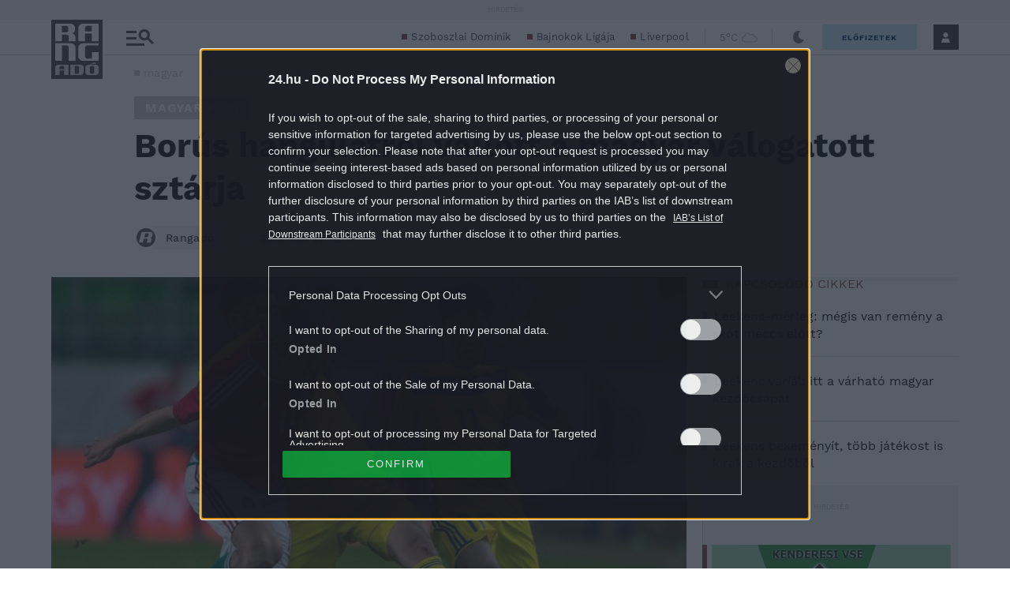

--- FILE ---
content_type: text/html; charset=utf-8
request_url: https://www.google.com/recaptcha/api2/aframe
body_size: 269
content:
<!DOCTYPE HTML><html><head><meta http-equiv="content-type" content="text/html; charset=UTF-8"></head><body><script nonce="S2USDECzVXc5ERhCLRtL7Q">/** Anti-fraud and anti-abuse applications only. See google.com/recaptcha */ try{var clients={'sodar':'https://pagead2.googlesyndication.com/pagead/sodar?'};window.addEventListener("message",function(a){try{if(a.source===window.parent){var b=JSON.parse(a.data);var c=clients[b['id']];if(c){var d=document.createElement('img');d.src=c+b['params']+'&rc='+(localStorage.getItem("rc::a")?sessionStorage.getItem("rc::b"):"");window.document.body.appendChild(d);sessionStorage.setItem("rc::e",parseInt(sessionStorage.getItem("rc::e")||0)+1);localStorage.setItem("rc::h",'1766727083617');}}}catch(b){}});window.parent.postMessage("_grecaptcha_ready", "*");}catch(b){}</script></body></html>